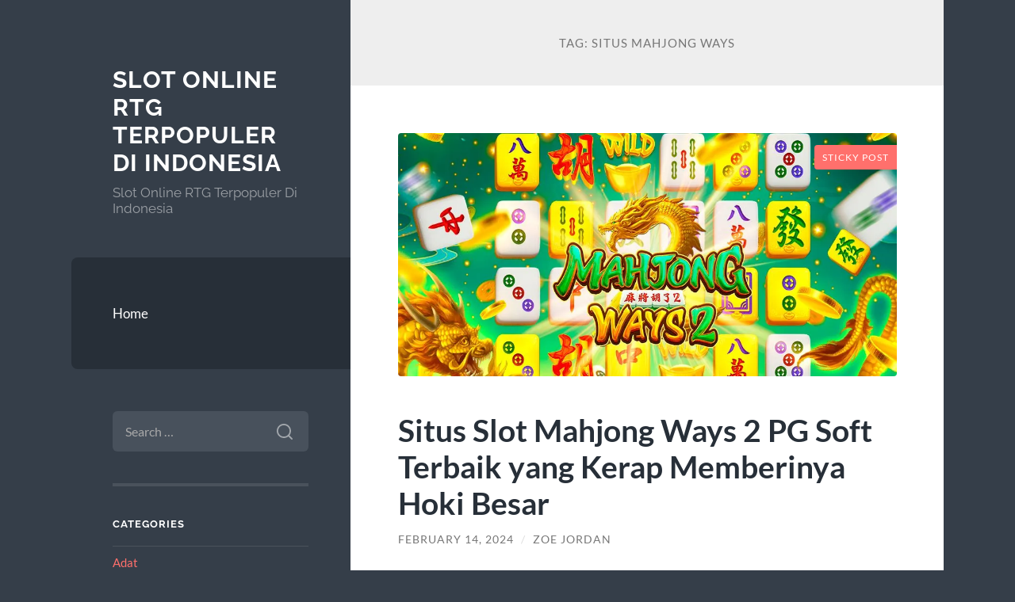

--- FILE ---
content_type: text/html; charset=UTF-8
request_url: https://jadepedia.com/tag/situs-mahjong-ways/
body_size: 11906
content:
<!DOCTYPE html>

<html lang="en-US">

	<head>

		<meta charset="UTF-8">
		<meta name="viewport" content="width=device-width, initial-scale=1.0" >

		<link rel="profile" href="https://gmpg.org/xfn/11">

		<meta name='robots' content='index, follow, max-image-preview:large, max-snippet:-1, max-video-preview:-1' />

	<!-- This site is optimized with the Yoast SEO plugin v26.5 - https://yoast.com/wordpress/plugins/seo/ -->
	<title>situs mahjong ways Archives - Slot Online RTG Terpopuler Di Indonesia</title>
	<link rel="canonical" href="https://jadepedia.com/tag/situs-mahjong-ways/" />
	<meta property="og:locale" content="en_US" />
	<meta property="og:type" content="article" />
	<meta property="og:title" content="situs mahjong ways Archives - Slot Online RTG Terpopuler Di Indonesia" />
	<meta property="og:url" content="https://jadepedia.com/tag/situs-mahjong-ways/" />
	<meta property="og:site_name" content="Slot Online RTG Terpopuler Di Indonesia" />
	<meta name="twitter:card" content="summary_large_image" />
	<script type="application/ld+json" class="yoast-schema-graph">{"@context":"https://schema.org","@graph":[{"@type":"CollectionPage","@id":"https://jadepedia.com/tag/situs-mahjong-ways/","url":"https://jadepedia.com/tag/situs-mahjong-ways/","name":"situs mahjong ways Archives - Slot Online RTG Terpopuler Di Indonesia","isPartOf":{"@id":"https://jadepedia.com/#website"},"primaryImageOfPage":{"@id":"https://jadepedia.com/tag/situs-mahjong-ways/#primaryimage"},"image":{"@id":"https://jadepedia.com/tag/situs-mahjong-ways/#primaryimage"},"thumbnailUrl":"https://jadepedia.com/wp-content/uploads/2024/02/mahjong-ways-1.webp","breadcrumb":{"@id":"https://jadepedia.com/tag/situs-mahjong-ways/#breadcrumb"},"inLanguage":"en-US"},{"@type":"ImageObject","inLanguage":"en-US","@id":"https://jadepedia.com/tag/situs-mahjong-ways/#primaryimage","url":"https://jadepedia.com/wp-content/uploads/2024/02/mahjong-ways-1.webp","contentUrl":"https://jadepedia.com/wp-content/uploads/2024/02/mahjong-ways-1.webp","width":1024,"height":500},{"@type":"BreadcrumbList","@id":"https://jadepedia.com/tag/situs-mahjong-ways/#breadcrumb","itemListElement":[{"@type":"ListItem","position":1,"name":"Home","item":"https://jadepedia.com/"},{"@type":"ListItem","position":2,"name":"situs mahjong ways"}]},{"@type":"WebSite","@id":"https://jadepedia.com/#website","url":"https://jadepedia.com/","name":"Slot Online RTG Terpopuler Di Indonesia","description":"Slot Online RTG Terpopuler Di Indonesia","potentialAction":[{"@type":"SearchAction","target":{"@type":"EntryPoint","urlTemplate":"https://jadepedia.com/?s={search_term_string}"},"query-input":{"@type":"PropertyValueSpecification","valueRequired":true,"valueName":"search_term_string"}}],"inLanguage":"en-US"}]}</script>
	<!-- / Yoast SEO plugin. -->


<link rel="amphtml" href="https://jadepedia.com/tag/situs-mahjong-ways/amp/" /><meta name="generator" content="AMP for WP 1.1.9"/><link rel="alternate" type="application/rss+xml" title="Slot Online RTG Terpopuler Di Indonesia &raquo; Feed" href="https://jadepedia.com/feed/" />
<link rel="alternate" type="application/rss+xml" title="Slot Online RTG Terpopuler Di Indonesia &raquo; Comments Feed" href="https://jadepedia.com/comments/feed/" />
<link rel="alternate" type="application/rss+xml" title="Slot Online RTG Terpopuler Di Indonesia &raquo; situs mahjong ways Tag Feed" href="https://jadepedia.com/tag/situs-mahjong-ways/feed/" />
<style id='wp-img-auto-sizes-contain-inline-css' type='text/css'>
img:is([sizes=auto i],[sizes^="auto," i]){contain-intrinsic-size:3000px 1500px}
/*# sourceURL=wp-img-auto-sizes-contain-inline-css */
</style>
<style id='wp-emoji-styles-inline-css' type='text/css'>

	img.wp-smiley, img.emoji {
		display: inline !important;
		border: none !important;
		box-shadow: none !important;
		height: 1em !important;
		width: 1em !important;
		margin: 0 0.07em !important;
		vertical-align: -0.1em !important;
		background: none !important;
		padding: 0 !important;
	}
/*# sourceURL=wp-emoji-styles-inline-css */
</style>
<style id='wp-block-library-inline-css' type='text/css'>
:root{--wp-block-synced-color:#7a00df;--wp-block-synced-color--rgb:122,0,223;--wp-bound-block-color:var(--wp-block-synced-color);--wp-editor-canvas-background:#ddd;--wp-admin-theme-color:#007cba;--wp-admin-theme-color--rgb:0,124,186;--wp-admin-theme-color-darker-10:#006ba1;--wp-admin-theme-color-darker-10--rgb:0,107,160.5;--wp-admin-theme-color-darker-20:#005a87;--wp-admin-theme-color-darker-20--rgb:0,90,135;--wp-admin-border-width-focus:2px}@media (min-resolution:192dpi){:root{--wp-admin-border-width-focus:1.5px}}.wp-element-button{cursor:pointer}:root .has-very-light-gray-background-color{background-color:#eee}:root .has-very-dark-gray-background-color{background-color:#313131}:root .has-very-light-gray-color{color:#eee}:root .has-very-dark-gray-color{color:#313131}:root .has-vivid-green-cyan-to-vivid-cyan-blue-gradient-background{background:linear-gradient(135deg,#00d084,#0693e3)}:root .has-purple-crush-gradient-background{background:linear-gradient(135deg,#34e2e4,#4721fb 50%,#ab1dfe)}:root .has-hazy-dawn-gradient-background{background:linear-gradient(135deg,#faaca8,#dad0ec)}:root .has-subdued-olive-gradient-background{background:linear-gradient(135deg,#fafae1,#67a671)}:root .has-atomic-cream-gradient-background{background:linear-gradient(135deg,#fdd79a,#004a59)}:root .has-nightshade-gradient-background{background:linear-gradient(135deg,#330968,#31cdcf)}:root .has-midnight-gradient-background{background:linear-gradient(135deg,#020381,#2874fc)}:root{--wp--preset--font-size--normal:16px;--wp--preset--font-size--huge:42px}.has-regular-font-size{font-size:1em}.has-larger-font-size{font-size:2.625em}.has-normal-font-size{font-size:var(--wp--preset--font-size--normal)}.has-huge-font-size{font-size:var(--wp--preset--font-size--huge)}.has-text-align-center{text-align:center}.has-text-align-left{text-align:left}.has-text-align-right{text-align:right}.has-fit-text{white-space:nowrap!important}#end-resizable-editor-section{display:none}.aligncenter{clear:both}.items-justified-left{justify-content:flex-start}.items-justified-center{justify-content:center}.items-justified-right{justify-content:flex-end}.items-justified-space-between{justify-content:space-between}.screen-reader-text{border:0;clip-path:inset(50%);height:1px;margin:-1px;overflow:hidden;padding:0;position:absolute;width:1px;word-wrap:normal!important}.screen-reader-text:focus{background-color:#ddd;clip-path:none;color:#444;display:block;font-size:1em;height:auto;left:5px;line-height:normal;padding:15px 23px 14px;text-decoration:none;top:5px;width:auto;z-index:100000}html :where(.has-border-color){border-style:solid}html :where([style*=border-top-color]){border-top-style:solid}html :where([style*=border-right-color]){border-right-style:solid}html :where([style*=border-bottom-color]){border-bottom-style:solid}html :where([style*=border-left-color]){border-left-style:solid}html :where([style*=border-width]){border-style:solid}html :where([style*=border-top-width]){border-top-style:solid}html :where([style*=border-right-width]){border-right-style:solid}html :where([style*=border-bottom-width]){border-bottom-style:solid}html :where([style*=border-left-width]){border-left-style:solid}html :where(img[class*=wp-image-]){height:auto;max-width:100%}:where(figure){margin:0 0 1em}html :where(.is-position-sticky){--wp-admin--admin-bar--position-offset:var(--wp-admin--admin-bar--height,0px)}@media screen and (max-width:600px){html :where(.is-position-sticky){--wp-admin--admin-bar--position-offset:0px}}

/*# sourceURL=wp-block-library-inline-css */
</style><style id='global-styles-inline-css' type='text/css'>
:root{--wp--preset--aspect-ratio--square: 1;--wp--preset--aspect-ratio--4-3: 4/3;--wp--preset--aspect-ratio--3-4: 3/4;--wp--preset--aspect-ratio--3-2: 3/2;--wp--preset--aspect-ratio--2-3: 2/3;--wp--preset--aspect-ratio--16-9: 16/9;--wp--preset--aspect-ratio--9-16: 9/16;--wp--preset--color--black: #272F38;--wp--preset--color--cyan-bluish-gray: #abb8c3;--wp--preset--color--white: #fff;--wp--preset--color--pale-pink: #f78da7;--wp--preset--color--vivid-red: #cf2e2e;--wp--preset--color--luminous-vivid-orange: #ff6900;--wp--preset--color--luminous-vivid-amber: #fcb900;--wp--preset--color--light-green-cyan: #7bdcb5;--wp--preset--color--vivid-green-cyan: #00d084;--wp--preset--color--pale-cyan-blue: #8ed1fc;--wp--preset--color--vivid-cyan-blue: #0693e3;--wp--preset--color--vivid-purple: #9b51e0;--wp--preset--color--accent: #FF706C;--wp--preset--color--dark-gray: #444;--wp--preset--color--medium-gray: #666;--wp--preset--color--light-gray: #888;--wp--preset--gradient--vivid-cyan-blue-to-vivid-purple: linear-gradient(135deg,rgb(6,147,227) 0%,rgb(155,81,224) 100%);--wp--preset--gradient--light-green-cyan-to-vivid-green-cyan: linear-gradient(135deg,rgb(122,220,180) 0%,rgb(0,208,130) 100%);--wp--preset--gradient--luminous-vivid-amber-to-luminous-vivid-orange: linear-gradient(135deg,rgb(252,185,0) 0%,rgb(255,105,0) 100%);--wp--preset--gradient--luminous-vivid-orange-to-vivid-red: linear-gradient(135deg,rgb(255,105,0) 0%,rgb(207,46,46) 100%);--wp--preset--gradient--very-light-gray-to-cyan-bluish-gray: linear-gradient(135deg,rgb(238,238,238) 0%,rgb(169,184,195) 100%);--wp--preset--gradient--cool-to-warm-spectrum: linear-gradient(135deg,rgb(74,234,220) 0%,rgb(151,120,209) 20%,rgb(207,42,186) 40%,rgb(238,44,130) 60%,rgb(251,105,98) 80%,rgb(254,248,76) 100%);--wp--preset--gradient--blush-light-purple: linear-gradient(135deg,rgb(255,206,236) 0%,rgb(152,150,240) 100%);--wp--preset--gradient--blush-bordeaux: linear-gradient(135deg,rgb(254,205,165) 0%,rgb(254,45,45) 50%,rgb(107,0,62) 100%);--wp--preset--gradient--luminous-dusk: linear-gradient(135deg,rgb(255,203,112) 0%,rgb(199,81,192) 50%,rgb(65,88,208) 100%);--wp--preset--gradient--pale-ocean: linear-gradient(135deg,rgb(255,245,203) 0%,rgb(182,227,212) 50%,rgb(51,167,181) 100%);--wp--preset--gradient--electric-grass: linear-gradient(135deg,rgb(202,248,128) 0%,rgb(113,206,126) 100%);--wp--preset--gradient--midnight: linear-gradient(135deg,rgb(2,3,129) 0%,rgb(40,116,252) 100%);--wp--preset--font-size--small: 16px;--wp--preset--font-size--medium: 20px;--wp--preset--font-size--large: 24px;--wp--preset--font-size--x-large: 42px;--wp--preset--font-size--regular: 18px;--wp--preset--font-size--larger: 32px;--wp--preset--spacing--20: 0.44rem;--wp--preset--spacing--30: 0.67rem;--wp--preset--spacing--40: 1rem;--wp--preset--spacing--50: 1.5rem;--wp--preset--spacing--60: 2.25rem;--wp--preset--spacing--70: 3.38rem;--wp--preset--spacing--80: 5.06rem;--wp--preset--shadow--natural: 6px 6px 9px rgba(0, 0, 0, 0.2);--wp--preset--shadow--deep: 12px 12px 50px rgba(0, 0, 0, 0.4);--wp--preset--shadow--sharp: 6px 6px 0px rgba(0, 0, 0, 0.2);--wp--preset--shadow--outlined: 6px 6px 0px -3px rgb(255, 255, 255), 6px 6px rgb(0, 0, 0);--wp--preset--shadow--crisp: 6px 6px 0px rgb(0, 0, 0);}:where(.is-layout-flex){gap: 0.5em;}:where(.is-layout-grid){gap: 0.5em;}body .is-layout-flex{display: flex;}.is-layout-flex{flex-wrap: wrap;align-items: center;}.is-layout-flex > :is(*, div){margin: 0;}body .is-layout-grid{display: grid;}.is-layout-grid > :is(*, div){margin: 0;}:where(.wp-block-columns.is-layout-flex){gap: 2em;}:where(.wp-block-columns.is-layout-grid){gap: 2em;}:where(.wp-block-post-template.is-layout-flex){gap: 1.25em;}:where(.wp-block-post-template.is-layout-grid){gap: 1.25em;}.has-black-color{color: var(--wp--preset--color--black) !important;}.has-cyan-bluish-gray-color{color: var(--wp--preset--color--cyan-bluish-gray) !important;}.has-white-color{color: var(--wp--preset--color--white) !important;}.has-pale-pink-color{color: var(--wp--preset--color--pale-pink) !important;}.has-vivid-red-color{color: var(--wp--preset--color--vivid-red) !important;}.has-luminous-vivid-orange-color{color: var(--wp--preset--color--luminous-vivid-orange) !important;}.has-luminous-vivid-amber-color{color: var(--wp--preset--color--luminous-vivid-amber) !important;}.has-light-green-cyan-color{color: var(--wp--preset--color--light-green-cyan) !important;}.has-vivid-green-cyan-color{color: var(--wp--preset--color--vivid-green-cyan) !important;}.has-pale-cyan-blue-color{color: var(--wp--preset--color--pale-cyan-blue) !important;}.has-vivid-cyan-blue-color{color: var(--wp--preset--color--vivid-cyan-blue) !important;}.has-vivid-purple-color{color: var(--wp--preset--color--vivid-purple) !important;}.has-black-background-color{background-color: var(--wp--preset--color--black) !important;}.has-cyan-bluish-gray-background-color{background-color: var(--wp--preset--color--cyan-bluish-gray) !important;}.has-white-background-color{background-color: var(--wp--preset--color--white) !important;}.has-pale-pink-background-color{background-color: var(--wp--preset--color--pale-pink) !important;}.has-vivid-red-background-color{background-color: var(--wp--preset--color--vivid-red) !important;}.has-luminous-vivid-orange-background-color{background-color: var(--wp--preset--color--luminous-vivid-orange) !important;}.has-luminous-vivid-amber-background-color{background-color: var(--wp--preset--color--luminous-vivid-amber) !important;}.has-light-green-cyan-background-color{background-color: var(--wp--preset--color--light-green-cyan) !important;}.has-vivid-green-cyan-background-color{background-color: var(--wp--preset--color--vivid-green-cyan) !important;}.has-pale-cyan-blue-background-color{background-color: var(--wp--preset--color--pale-cyan-blue) !important;}.has-vivid-cyan-blue-background-color{background-color: var(--wp--preset--color--vivid-cyan-blue) !important;}.has-vivid-purple-background-color{background-color: var(--wp--preset--color--vivid-purple) !important;}.has-black-border-color{border-color: var(--wp--preset--color--black) !important;}.has-cyan-bluish-gray-border-color{border-color: var(--wp--preset--color--cyan-bluish-gray) !important;}.has-white-border-color{border-color: var(--wp--preset--color--white) !important;}.has-pale-pink-border-color{border-color: var(--wp--preset--color--pale-pink) !important;}.has-vivid-red-border-color{border-color: var(--wp--preset--color--vivid-red) !important;}.has-luminous-vivid-orange-border-color{border-color: var(--wp--preset--color--luminous-vivid-orange) !important;}.has-luminous-vivid-amber-border-color{border-color: var(--wp--preset--color--luminous-vivid-amber) !important;}.has-light-green-cyan-border-color{border-color: var(--wp--preset--color--light-green-cyan) !important;}.has-vivid-green-cyan-border-color{border-color: var(--wp--preset--color--vivid-green-cyan) !important;}.has-pale-cyan-blue-border-color{border-color: var(--wp--preset--color--pale-cyan-blue) !important;}.has-vivid-cyan-blue-border-color{border-color: var(--wp--preset--color--vivid-cyan-blue) !important;}.has-vivid-purple-border-color{border-color: var(--wp--preset--color--vivid-purple) !important;}.has-vivid-cyan-blue-to-vivid-purple-gradient-background{background: var(--wp--preset--gradient--vivid-cyan-blue-to-vivid-purple) !important;}.has-light-green-cyan-to-vivid-green-cyan-gradient-background{background: var(--wp--preset--gradient--light-green-cyan-to-vivid-green-cyan) !important;}.has-luminous-vivid-amber-to-luminous-vivid-orange-gradient-background{background: var(--wp--preset--gradient--luminous-vivid-amber-to-luminous-vivid-orange) !important;}.has-luminous-vivid-orange-to-vivid-red-gradient-background{background: var(--wp--preset--gradient--luminous-vivid-orange-to-vivid-red) !important;}.has-very-light-gray-to-cyan-bluish-gray-gradient-background{background: var(--wp--preset--gradient--very-light-gray-to-cyan-bluish-gray) !important;}.has-cool-to-warm-spectrum-gradient-background{background: var(--wp--preset--gradient--cool-to-warm-spectrum) !important;}.has-blush-light-purple-gradient-background{background: var(--wp--preset--gradient--blush-light-purple) !important;}.has-blush-bordeaux-gradient-background{background: var(--wp--preset--gradient--blush-bordeaux) !important;}.has-luminous-dusk-gradient-background{background: var(--wp--preset--gradient--luminous-dusk) !important;}.has-pale-ocean-gradient-background{background: var(--wp--preset--gradient--pale-ocean) !important;}.has-electric-grass-gradient-background{background: var(--wp--preset--gradient--electric-grass) !important;}.has-midnight-gradient-background{background: var(--wp--preset--gradient--midnight) !important;}.has-small-font-size{font-size: var(--wp--preset--font-size--small) !important;}.has-medium-font-size{font-size: var(--wp--preset--font-size--medium) !important;}.has-large-font-size{font-size: var(--wp--preset--font-size--large) !important;}.has-x-large-font-size{font-size: var(--wp--preset--font-size--x-large) !important;}
/*# sourceURL=global-styles-inline-css */
</style>

<style id='classic-theme-styles-inline-css' type='text/css'>
/*! This file is auto-generated */
.wp-block-button__link{color:#fff;background-color:#32373c;border-radius:9999px;box-shadow:none;text-decoration:none;padding:calc(.667em + 2px) calc(1.333em + 2px);font-size:1.125em}.wp-block-file__button{background:#32373c;color:#fff;text-decoration:none}
/*# sourceURL=/wp-includes/css/classic-themes.min.css */
</style>
<link rel='stylesheet' id='wilson_fonts-css' href='https://jadepedia.com/wp-content/themes/wilson/assets/css/fonts.css?ver=6.9' type='text/css' media='all' />
<link rel='stylesheet' id='wilson_style-css' href='https://jadepedia.com/wp-content/themes/wilson/style.css?ver=2.1.3' type='text/css' media='all' />
<script type="text/javascript" src="https://jadepedia.com/wp-includes/js/jquery/jquery.min.js?ver=3.7.1" id="jquery-core-js"></script>
<script type="text/javascript" src="https://jadepedia.com/wp-includes/js/jquery/jquery-migrate.min.js?ver=3.4.1" id="jquery-migrate-js"></script>
<script type="text/javascript" src="https://jadepedia.com/wp-content/themes/wilson/assets/js/global.js?ver=2.1.3" id="wilson_global-js"></script>
<link rel="https://api.w.org/" href="https://jadepedia.com/wp-json/" /><link rel="alternate" title="JSON" type="application/json" href="https://jadepedia.com/wp-json/wp/v2/tags/529" /><link rel="EditURI" type="application/rsd+xml" title="RSD" href="https://jadepedia.com/xmlrpc.php?rsd" />
<meta name="generator" content="WordPress 6.9" />
<link rel="icon" href="https://jadepedia.com/wp-content/uploads/2020/09/cropped-icon-jadepedia-32x32.png" sizes="32x32" />
<link rel="icon" href="https://jadepedia.com/wp-content/uploads/2020/09/cropped-icon-jadepedia-192x192.png" sizes="192x192" />
<link rel="apple-touch-icon" href="https://jadepedia.com/wp-content/uploads/2020/09/cropped-icon-jadepedia-180x180.png" />
<meta name="msapplication-TileImage" content="https://jadepedia.com/wp-content/uploads/2020/09/cropped-icon-jadepedia-270x270.png" />

	</head>
	
	<body class="archive tag tag-situs-mahjong-ways tag-529 wp-theme-wilson">

		
		<a class="skip-link button" href="#site-content">Skip to the content</a>
	
		<div class="wrapper">
	
			<header class="sidebar" id="site-header">
							
				<div class="blog-header">

									
						<div class="blog-info">
						
															<div class="blog-title">
									<a href="https://jadepedia.com" rel="home">Slot Online RTG Terpopuler Di Indonesia</a>
								</div>
														
															<p class="blog-description">Slot Online RTG Terpopuler Di Indonesia</p>
													
						</div><!-- .blog-info -->
						
					
				</div><!-- .blog-header -->
				
				<div class="nav-toggle toggle">
				
					<p>
						<span class="show">Show menu</span>
						<span class="hide">Hide menu</span>
					</p>
				
					<div class="bars">
							
						<div class="bar"></div>
						<div class="bar"></div>
						<div class="bar"></div>
						
						<div class="clear"></div>
						
					</div><!-- .bars -->
				
				</div><!-- .nav-toggle -->
				
				<div class="blog-menu">
			
					<ul class="navigation">
					
						<li id="menu-item-32" class="menu-item menu-item-type-custom menu-item-object-custom menu-item-home menu-item-32"><a href="https://jadepedia.com">Home</a></li>
												
					</ul><!-- .navigation -->
				</div><!-- .blog-menu -->
				
				<div class="mobile-menu">
						 
					<ul class="navigation">
					
						<li class="menu-item menu-item-type-custom menu-item-object-custom menu-item-home menu-item-32"><a href="https://jadepedia.com">Home</a></li>
						
					</ul>
					 
				</div><!-- .mobile-menu -->
				
				
					<div class="widgets" role="complementary">
					
						<div id="search-2" class="widget widget_search"><div class="widget-content"><form role="search" method="get" class="search-form" action="https://jadepedia.com/">
				<label>
					<span class="screen-reader-text">Search for:</span>
					<input type="search" class="search-field" placeholder="Search &hellip;" value="" name="s" />
				</label>
				<input type="submit" class="search-submit" value="Search" />
			</form></div></div><div id="categories-2" class="widget widget_categories"><div class="widget-content"><h3 class="widget-title">Categories</h3>
			<ul>
					<li class="cat-item cat-item-52"><a href="https://jadepedia.com/category/adat/">Adat</a>
</li>
	<li class="cat-item cat-item-38"><a href="https://jadepedia.com/category/batu-giok/">Batu Giok</a>
</li>
	<li class="cat-item cat-item-848"><a href="https://jadepedia.com/category/blog/">Blog</a>
</li>
	<li class="cat-item cat-item-851"><a href="https://jadepedia.com/category/bonus-slot/">bonus slot</a>
</li>
	<li class="cat-item cat-item-849"><a href="https://jadepedia.com/category/casino/">Casino</a>
</li>
	<li class="cat-item cat-item-709"><a href="https://jadepedia.com/category/gates-of-olympus/">Gates Of Olympus</a>
</li>
	<li class="cat-item cat-item-2"><a href="https://jadepedia.com/category/general/">General</a>
</li>
	<li class="cat-item cat-item-869"><a href="https://jadepedia.com/category/hungary/">Hungary</a>
</li>
	<li class="cat-item cat-item-870"><a href="https://jadepedia.com/category/info/">info</a>
</li>
	<li class="cat-item cat-item-24"><a href="https://jadepedia.com/category/kesehatan/">Kesehatan</a>
</li>
	<li class="cat-item cat-item-25"><a href="https://jadepedia.com/category/keuntungan-batu-giok/">Keuntungan Batu Giok</a>
</li>
	<li class="cat-item cat-item-847"><a href="https://jadepedia.com/category/new-2/">NEW</a>
</li>
	<li class="cat-item cat-item-850"><a href="https://jadepedia.com/category/post/">Post</a>
</li>
	<li class="cat-item cat-item-384"><a href="https://jadepedia.com/category/radiumplay/">RADIUMPLAY</a>
</li>
	<li class="cat-item cat-item-426"><a href="https://jadepedia.com/category/sbobet/">sbobet</a>
</li>
	<li class="cat-item cat-item-431"><a href="https://jadepedia.com/category/slot/">slot</a>
</li>
	<li class="cat-item cat-item-736"><a href="https://jadepedia.com/category/slot-bet-100/">slot bet 100</a>
</li>
	<li class="cat-item cat-item-403"><a href="https://jadepedia.com/category/slot-gacor/">slot gacor</a>
</li>
	<li class="cat-item cat-item-113"><a href="https://jadepedia.com/category/slot-online-rtg/">Slot Online RTG</a>
</li>
	<li class="cat-item cat-item-857"><a href="https://jadepedia.com/category/slot-premium/">Slot Premium</a>
</li>
	<li class="cat-item cat-item-389"><a href="https://jadepedia.com/category/slot88/">slot88</a>
</li>
	<li class="cat-item cat-item-746"><a href="https://jadepedia.com/category/starlight-princess/">starlight princess</a>
</li>
			</ul>

			</div></div>
		<div id="recent-posts-2" class="widget widget_recent_entries"><div class="widget-content">
		<h3 class="widget-title">Recent Posts</h3>
		<ul>
											<li>
					<a href="https://jadepedia.com/immersive-gaming-met-tiptop-bet-verken-het-beste-v/">Immersive Gaming met Tiptop Bet: Verken het Beste van Online Casino en Sports Betting [2349]</a>
									</li>
											<li>
					<a href="https://jadepedia.com/experience-the-thrills-of-divaspin-casino-sportsbo/">Experience the Thrills of DivaSpin Casino + Sportsbook: A World of Over 7,000 Games [41]</a>
									</li>
											<li>
					<a href="https://jadepedia.com/mastering-chicken-road-un-gioco-da-casin-in-stile/">Mastering Chicken Road: Un Gioco da Casinò in Stile Crash con Difficoltà Regolabile e High RTP [309]</a>
									</li>
											<li>
					<a href="https://jadepedia.com/chicken-road-high-risk-high-reward-crash-game-for/">Chicken Road: High-Risk, High-Reward Crash Game for Mobile Devices</a>
									</li>
											<li>
					<a href="https://jadepedia.com/odkryj-ekscytacj-monsterwin-casino-i-sportsbook-24/">Odkryj Ekscytację MonsterWin Casino i Sportsbook [2426]</a>
									</li>
					</ul>

		</div></div><div id="tag_cloud-2" class="widget widget_tag_cloud"><div class="widget-content"><h3 class="widget-title">Tags</h3><div class="tagcloud"><a href="https://jadepedia.com/tag/agen-judi-online/" class="tag-cloud-link tag-link-306 tag-link-position-1" style="font-size: 9.3725490196078pt;" aria-label="agen judi online (9 items)">agen judi online</a>
<a href="https://jadepedia.com/tag/bonus-new-member/" class="tag-cloud-link tag-link-185 tag-link-position-2" style="font-size: 13.490196078431pt;" aria-label="Bonus New Member (19 items)">Bonus New Member</a>
<a href="https://jadepedia.com/tag/bonus-new-member-100/" class="tag-cloud-link tag-link-183 tag-link-position-3" style="font-size: 9.3725490196078pt;" aria-label="bonus New member 100 (9 items)">bonus New member 100</a>
<a href="https://jadepedia.com/tag/daftar-sbobet/" class="tag-cloud-link tag-link-336 tag-link-position-4" style="font-size: 8.6862745098039pt;" aria-label="daftar sbobet (8 items)">daftar sbobet</a>
<a href="https://jadepedia.com/tag/joker123/" class="tag-cloud-link tag-link-321 tag-link-position-5" style="font-size: 9.3725490196078pt;" aria-label="joker123 (9 items)">joker123</a>
<a href="https://jadepedia.com/tag/judi-bola/" class="tag-cloud-link tag-link-337 tag-link-position-6" style="font-size: 11.43137254902pt;" aria-label="judi bola (13 items)">judi bola</a>
<a href="https://jadepedia.com/tag/judi-online/" class="tag-cloud-link tag-link-241 tag-link-position-7" style="font-size: 14.313725490196pt;" aria-label="judi online (22 items)">judi online</a>
<a href="https://jadepedia.com/tag/link-olympus1000/" class="tag-cloud-link tag-link-614 tag-link-position-8" style="font-size: 8pt;" aria-label="link olympus1000 (7 items)">link olympus1000</a>
<a href="https://jadepedia.com/tag/link-slot-gacor/" class="tag-cloud-link tag-link-154 tag-link-position-9" style="font-size: 11.43137254902pt;" aria-label="link slot gacor (13 items)">link slot gacor</a>
<a href="https://jadepedia.com/tag/login-gadunslot/" class="tag-cloud-link tag-link-789 tag-link-position-10" style="font-size: 8pt;" aria-label="login GADUNSLOT (7 items)">login GADUNSLOT</a>
<a href="https://jadepedia.com/tag/mahjong-slot/" class="tag-cloud-link tag-link-357 tag-link-position-11" style="font-size: 10.882352941176pt;" aria-label="mahjong slot (12 items)">mahjong slot</a>
<a href="https://jadepedia.com/tag/mahjong-ways/" class="tag-cloud-link tag-link-428 tag-link-position-12" style="font-size: 9.921568627451pt;" aria-label="mahjong ways (10 items)">mahjong ways</a>
<a href="https://jadepedia.com/tag/mahjong-ways-2/" class="tag-cloud-link tag-link-528 tag-link-position-13" style="font-size: 8.6862745098039pt;" aria-label="mahjong ways 2 (8 items)">mahjong ways 2</a>
<a href="https://jadepedia.com/tag/olympus-1000/" class="tag-cloud-link tag-link-603 tag-link-position-14" style="font-size: 9.3725490196078pt;" aria-label="olympus 1000 (9 items)">olympus 1000</a>
<a href="https://jadepedia.com/tag/pragmatic-play/" class="tag-cloud-link tag-link-233 tag-link-position-15" style="font-size: 8.6862745098039pt;" aria-label="pragmatic play (8 items)">pragmatic play</a>
<a href="https://jadepedia.com/tag/sbobet/" class="tag-cloud-link tag-link-244 tag-link-position-16" style="font-size: 15.549019607843pt;" aria-label="sbobet (27 items)">sbobet</a>
<a href="https://jadepedia.com/tag/sbobet88/" class="tag-cloud-link tag-link-310 tag-link-position-17" style="font-size: 11.843137254902pt;" aria-label="sbobet88 (14 items)">sbobet88</a>
<a href="https://jadepedia.com/tag/situs-judi-bola/" class="tag-cloud-link tag-link-335 tag-link-position-18" style="font-size: 10.882352941176pt;" aria-label="situs judi bola (12 items)">situs judi bola</a>
<a href="https://jadepedia.com/tag/situs-slot/" class="tag-cloud-link tag-link-259 tag-link-position-19" style="font-size: 12.117647058824pt;" aria-label="situs slot (15 items)">situs slot</a>
<a href="https://jadepedia.com/tag/situs-slot-gacor/" class="tag-cloud-link tag-link-152 tag-link-position-20" style="font-size: 13.490196078431pt;" aria-label="situs slot gacor (19 items)">situs slot gacor</a>
<a href="https://jadepedia.com/tag/slot/" class="tag-cloud-link tag-link-135 tag-link-position-21" style="font-size: 20.901960784314pt;" aria-label="Slot (68 items)">Slot</a>
<a href="https://jadepedia.com/tag/slot777/" class="tag-cloud-link tag-link-322 tag-link-position-22" style="font-size: 13.490196078431pt;" aria-label="slot777 (19 items)">slot777</a>
<a href="https://jadepedia.com/tag/slot777-gacor/" class="tag-cloud-link tag-link-414 tag-link-position-23" style="font-size: 8.6862745098039pt;" aria-label="slot777 gacor (8 items)">slot777 gacor</a>
<a href="https://jadepedia.com/tag/slot-bet-100/" class="tag-cloud-link tag-link-416 tag-link-position-24" style="font-size: 9.921568627451pt;" aria-label="slot bet 100 (10 items)">slot bet 100</a>
<a href="https://jadepedia.com/tag/slot-bet-kecil/" class="tag-cloud-link tag-link-415 tag-link-position-25" style="font-size: 10.882352941176pt;" aria-label="slot bet kecil (12 items)">slot bet kecil</a>
<a href="https://jadepedia.com/tag/slot-bonus/" class="tag-cloud-link tag-link-176 tag-link-position-26" style="font-size: 11.843137254902pt;" aria-label="Slot Bonus (14 items)">Slot Bonus</a>
<a href="https://jadepedia.com/tag/slot-bonus-new-member/" class="tag-cloud-link tag-link-175 tag-link-position-27" style="font-size: 9.3725490196078pt;" aria-label="Slot Bonus new member (9 items)">Slot Bonus new member</a>
<a href="https://jadepedia.com/tag/slot-bonus-new-member-100/" class="tag-cloud-link tag-link-177 tag-link-position-28" style="font-size: 9.921568627451pt;" aria-label="Slot Bonus new member 100 (10 items)">Slot Bonus new member 100</a>
<a href="https://jadepedia.com/tag/slot-demo/" class="tag-cloud-link tag-link-430 tag-link-position-29" style="font-size: 8pt;" aria-label="slot demo (7 items)">slot demo</a>
<a href="https://jadepedia.com/tag/slot-gacor/" class="tag-cloud-link tag-link-134 tag-link-position-30" style="font-size: 22pt;" aria-label="Slot Gacor (83 items)">Slot Gacor</a>
<a href="https://jadepedia.com/tag/slot-gacor-gampang-menang/" class="tag-cloud-link tag-link-153 tag-link-position-31" style="font-size: 13.21568627451pt;" aria-label="slot gacor gampang menang (18 items)">slot gacor gampang menang</a>
<a href="https://jadepedia.com/tag/slot-gacor-hari-ini/" class="tag-cloud-link tag-link-151 tag-link-position-32" style="font-size: 14.588235294118pt;" aria-label="slot gacor hari ini (23 items)">slot gacor hari ini</a>
<a href="https://jadepedia.com/tag/slot-gacor-maxwin/" class="tag-cloud-link tag-link-142 tag-link-position-33" style="font-size: 10.882352941176pt;" aria-label="slot gacor maxwin (12 items)">slot gacor maxwin</a>
<a href="https://jadepedia.com/tag/slot-mahjong/" class="tag-cloud-link tag-link-456 tag-link-position-34" style="font-size: 10.470588235294pt;" aria-label="slot mahjong (11 items)">slot mahjong</a>
<a href="https://jadepedia.com/tag/slot-mahjong-ways/" class="tag-cloud-link tag-link-358 tag-link-position-35" style="font-size: 8.6862745098039pt;" aria-label="slot mahjong ways (8 items)">slot mahjong ways</a>
<a href="https://jadepedia.com/tag/slot-online/" class="tag-cloud-link tag-link-118 tag-link-position-36" style="font-size: 20.490196078431pt;" aria-label="slot online (63 items)">slot online</a>
<a href="https://jadepedia.com/tag/slot-resmi/" class="tag-cloud-link tag-link-394 tag-link-position-37" style="font-size: 10.470588235294pt;" aria-label="slot resmi (11 items)">slot resmi</a>
<a href="https://jadepedia.com/tag/slot-spaceman/" class="tag-cloud-link tag-link-521 tag-link-position-38" style="font-size: 11.843137254902pt;" aria-label="Slot Spaceman (14 items)">Slot Spaceman</a>
<a href="https://jadepedia.com/tag/slot-terbaru/" class="tag-cloud-link tag-link-143 tag-link-position-39" style="font-size: 11.43137254902pt;" aria-label="slot terbaru (13 items)">slot terbaru</a>
<a href="https://jadepedia.com/tag/slot-thailand/" class="tag-cloud-link tag-link-316 tag-link-position-40" style="font-size: 10.882352941176pt;" aria-label="slot thailand (12 items)">slot thailand</a>
<a href="https://jadepedia.com/tag/spaceman/" class="tag-cloud-link tag-link-518 tag-link-position-41" style="font-size: 14.039215686275pt;" aria-label="Spaceman (21 items)">Spaceman</a>
<a href="https://jadepedia.com/tag/spaceman-pragmatic/" class="tag-cloud-link tag-link-555 tag-link-position-42" style="font-size: 8.6862745098039pt;" aria-label="spaceman pragmatic (8 items)">spaceman pragmatic</a>
<a href="https://jadepedia.com/tag/spaceman-slot/" class="tag-cloud-link tag-link-519 tag-link-position-43" style="font-size: 14.313725490196pt;" aria-label="Spaceman Slot (22 items)">Spaceman Slot</a>
<a href="https://jadepedia.com/tag/starlight-princess/" class="tag-cloud-link tag-link-445 tag-link-position-44" style="font-size: 8pt;" aria-label="starlight princess (7 items)">starlight princess</a>
<a href="https://jadepedia.com/tag/togel/" class="tag-cloud-link tag-link-242 tag-link-position-45" style="font-size: 9.921568627451pt;" aria-label="togel (10 items)">togel</a></div>
</div></div><div id="custom_html-2" class="widget_text widget widget_custom_html"><div class="widget_text widget-content"><h3 class="widget-title">Lihat Juga</h3><div class="textwidget custom-html-widget"><a href="https://sbobet.digital/">SBOBETCB</a><br/></div></div></div>						
					</div><!-- .widgets -->
					
													
			</header><!-- .sidebar -->

			<main class="content" id="site-content">	
		<header class="archive-header">
		
							<h1 class="archive-title">Tag: <span>situs mahjong ways</span></h1>
			
						
		</header><!-- .archive-header -->
					
	
	<div class="posts">
			
				
			<article id="post-1317" class="post-1317 post type-post status-publish format-standard has-post-thumbnail hentry category-general tag-mahjong-slot tag-mahjong-ways tag-mahjong-ways-2 tag-pg-soft tag-situs-mahjong-ways tag-slot tag-slot-gacor tag-slot-mahjong tag-slot-mahjong-ways tag-slot-online">
		
				
	<figure class="featured-media">
	
		<span class="sticky-post">Sticky post</span>				
		<a href="https://jadepedia.com/situs-slot-mahjong-ways-2-pg-soft-terbaik-yang-kerap-memberinya-hoki-besar/">
		
			<img width="788" height="385" src="https://jadepedia.com/wp-content/uploads/2024/02/mahjong-ways-1.webp" class="attachment-post-thumbnail size-post-thumbnail wp-post-image" alt="" decoding="async" fetchpriority="high" srcset="https://jadepedia.com/wp-content/uploads/2024/02/mahjong-ways-1.webp 1024w, https://jadepedia.com/wp-content/uploads/2024/02/mahjong-ways-1-300x146.webp 300w, https://jadepedia.com/wp-content/uploads/2024/02/mahjong-ways-1-768x375.webp 768w" sizes="(max-width: 788px) 100vw, 788px" />			
		</a>
				
	</figure><!-- .featured-media -->
		

<div class="post-inner">

	
		<header class="post-header">
			
			<h2 class="post-title">
				<a href="https://jadepedia.com/situs-slot-mahjong-ways-2-pg-soft-terbaik-yang-kerap-memberinya-hoki-besar/" rel="bookmark">Situs Slot Mahjong Ways 2 PG Soft Terbaik yang Kerap Memberinya Hoki Besar</a>
			</h2>
			
					
		<div class="post-meta">
		
			<span class="post-date"><a href="https://jadepedia.com/situs-slot-mahjong-ways-2-pg-soft-terbaik-yang-kerap-memberinya-hoki-besar/">February 14, 2024</a></span>
			
			<span class="date-sep"> / </span>
				
			<span class="post-author"><a href="https://jadepedia.com/author/editor/" title="Posts by Zoe Jordan" rel="author">Zoe Jordan</a></span>
			
						
						
												
		</div><!-- .post-meta -->

					
		</header><!-- .post-header -->

	
		
		<div class="post-content">
		
			<h2>Slot Mahjong Ways 2 PG Soft merupakan permainan yang menarik</h2>
<p style="text-align: justify;">II. Teknik dan Trik Rahasia Menang Jackpot:</p>
<p style="text-align: justify;">1. Putuskan Situs Slot Terpercaya:<br />
Pertama-pertama saat bermain slot Mahjong Ways 2 yaitu dengan menunjuk situs slot yang terpercaya. Pastikan situs itu mempunyai lisensi resmi serta rekam jejak yang bagus. Ini akan meyakinkan keamanan dan keadilan di dalam permainan Anda.</p>
<p style="text-align: justify;">2. Kenali Ketentuan serta Pembayaran:<br />
Sebelum memulai permainan, sangat penting buat mendalami ketentuan serta pembayaran dalam slot Mahjong Ways 2. Ketahui sejumlah simbol juara dan kombinasi yang mendatangkan pembayaran paling tinggi. Dengan mendalami peraturan permainan, Anda bisa bikin taktik yang efisien buat mengoptimalkan peluang Anda.</p>
<p style="text-align: justify;">3. Memakai Fitur Bonus:<br />
Slot Mahjong Ways 2 mempunyai fitur bonus yang menarik, seperti perputaran gratis, simbol liar, serta roda hoki. Pakai fitur-fitur ini sebaik-baiknya untuk menambah peluang Anda memenangkan jackpot. Cermati jika tiap fitur bonus punya sistem yang tidak sama, menjadi perdalam cara aktifkan dan gunakan dengan arif.</p>
<p style="text-align: justify;">4. Atur Keuangan dengan Bijaksana:<br />
Penting buat mengurus keuangan Anda dengan arif sewaktu bermain <a href="https://www.mangalorebicycleclub.com/">https://www.mangalorebicycleclub.com/</a> slot Mahjong Ways 2. Tentukan batasan harian atau bulanan di seberapa banyak yang siap Anda korbankan serta sebanyak berapa yang siap Anda menangi. Hindarkan terjerat di permainan terlalu berlebih serta menjaga supaya emosi Anda masih tetap konstan.</p>
<p style="text-align: justify;">5. Stabilitas dalam Main:<br />
Kestabilan merupakan kunci untuk tingkatkan peluang Anda di dalam memenangkan jackpot di Mahjong Ways 2. Kerjakan suatu hal yang konstan, seperti menempatkan taruhan dengan jumlah yang mirip atau menggunakan kiat tersendiri. Dengan masih tetap konstan, Anda bisa menelusur kemampuan Anda serta</p>
<p style="text-align: justify;">melaksanakan penilaian kalau dibutuhkan.<br />
Slot Mahjong Ways 2 PG Soft merupakan permainan yang menarik dengan peluang besar untuk memenangkan jackpot. Dalam artikel berikut, sudah dikupas sejumlah rahasia menang jackpot di situs slot Mahjong Ways 2 PG Soft yang jangan ditinggalkan. Dengan mendalami ketentuan permainan, memakai fitur bonus, mengatur keuangan dengan arif, serta masih konstan di saat main, Anda bisa mempertingkat peluang Anda untuk mendapatkan hadiah besar. Namun ingat, judi harus dimainkan bijaksana serta masih bertanggungjawab. Selalu latihan dan mudah-mudahan peruntungan terus memihak pada Anda waktu bermain slot Mahjong Ways 2!</p>
<h2 style="text-align: justify;">Situs Slot Mahjong Ways 2 PG Soft Terbaik yang Kerap Memberinya Hoki Besar</h2>
<p style="text-align: justify;">Di abad saat ini, permainan slot online udah jadi sangat tenar di kelompok penjudi. Banyak orang-orang cari game slot yang menawarkan pengalaman main yang menarik serta peluang buat memenangkan hadiah besar. Salah satu situs slot terhebat dengan game yang amat menarik merupakan Situs Slot Mahjong Ways 2 PG Soft.</p>
<p style="text-align: justify;">Tema Mahjong Ways 2 ialah penyesuaian kekinian dari permainan mahjong tradisional yang dari Tiongkok. Permainan ini punya grafis yang elok dan musik yang mengunggah hasrat. Dalam artikel berikut, kami akan membicarakan sejumlah alasan kenapa Situs Slot Mahjong Ways 2 PG Soft yaitu pilihan terhebat buat beberapa penjudi.</p>
<p style="text-align: justify;">Salah satu alasan utama kenapa Situs Slot Mahjong Ways 2 PG Soft jadi popular yaitu karena hadiah besar yang dapat dimenangkan. Permainan ini menawarkan banyak fitur bonus serta peluang buat menduplikasikan kemenangan Anda. Dengan perputaran tambahan serta simbol liar, Anda punya peluang buat memenangkan jackpot besar.</p>
<p style="text-align: justify;">Diluar itu, Situs Slot Mahjong Ways 2 PG Soft pula menawarkan berbagai jenis pilihan taruhan. Anda bisa pilih seberapa banyak garis pembayaran yang mau Anda mainkan dan sebanyak berapa taruhan yang mau Anda pasang. Dengan begitu, Anda bisa mengontrol akibat negatif serta mengoptimalkan peluang Anda untuk memenangkan hadiah besar.</p>
<p style="text-align: justify;">Game Mahjong Ways 2 punyai penampakan yang baik dengan grafis yang elok. Tiap-tiap simbol dan tanda di gulungan slot dilihat sangat sesuai yang ada dan menarik untuk mata. Diluar itu, musik dan resiko nada di permainan ini tingkatkan pengalaman main Anda. Dengan penampakan yang menarik, Situs Slot Mahjong Ways 2 PG Soft akan bikin Anda mau terus bermain.</p>
<p style="text-align: justify;">Disamping itu, situs slot ini menawarkan berbagai jenis promo dan bonus untuk beberapa pemainnya. Contohnya, ada bonus sambutan yang lebih besar buat anggota anyar serta bonus deposit tiap-tiap minggunya. Bonus ini membantu tingkatkan saldo Anda dan memberi peluang sekali lagi untuk memenangkan uang.</p>
<p style="text-align: justify;">Tetapi, seperti perjudian yang lain, bermain slot punya efek negatif. Penting selalu untuk main dengan arif serta mengatur keuangan Anda. Jangan sampai simpan uang lebih dari yang Anda bisa kalah. Terus ingat-ingatlah jika perjudian mestinya santai serta melipur, tidak untuk cari keuntungan.</p>
<p style="text-align: justify;">Dalam rangkuman, Situs Slot Mahjong Ways 2 PG Soft yakni pilihan terbaik buat banyak pemain yang cari pengalaman main slot yang menarik dan memberikan keuntungan. Dengan fitur bonus yang menarik dan hadiah besar yang dapat dimenangkan, permainan ini jelas tidak memengkalkan. Tidak hanya itu, penampilan yang menarik dan promo yang bejibun bikin Situs Slot Mahjong Ways 2 PG Soft bertambah unggul diperbandingkan situs slot yang lain . Sehingga, nantikan apa ? Bersatulah dengan Situs Slot Mahjong Ways 2 PG Soft saat ini dan awalilah putar gulungan buat peluang memenangkan hadiah besar!</p>

		</div><!-- .post-content -->

	
</div><!-- .post-inner -->									
			</article><!-- .post -->
											
			
	</div><!-- .posts -->

			<footer class="footer section large-padding bg-dark clear" id="site-footer">

			
			<div class="credits">
				
				<p class="credits-left">&copy; 2026 <a href="https://jadepedia.com">Slot Online RTG Terpopuler Di Indonesia</a></p>
				
				<p class="credits-right"><span>Theme by <a href="https://andersnoren.se">Anders Nor&eacute;n</a></span> &mdash; <a class="tothetop" href="#site-header">Up &uarr;</a></p>
				
			</div><!-- .credits -->
		
		</footer><!-- #site-footer -->
		
	</main><!-- #site-content -->
	
</div><!-- .wrapper -->

<script type="speculationrules">
{"prefetch":[{"source":"document","where":{"and":[{"href_matches":"/*"},{"not":{"href_matches":["/wp-*.php","/wp-admin/*","/wp-content/uploads/*","/wp-content/*","/wp-content/plugins/*","/wp-content/themes/wilson/*","/*\\?(.+)"]}},{"not":{"selector_matches":"a[rel~=\"nofollow\"]"}},{"not":{"selector_matches":".no-prefetch, .no-prefetch a"}}]},"eagerness":"conservative"}]}
</script>
<script id="wp-emoji-settings" type="application/json">
{"baseUrl":"https://s.w.org/images/core/emoji/17.0.2/72x72/","ext":".png","svgUrl":"https://s.w.org/images/core/emoji/17.0.2/svg/","svgExt":".svg","source":{"concatemoji":"https://jadepedia.com/wp-includes/js/wp-emoji-release.min.js?ver=6.9"}}
</script>
<script type="module">
/* <![CDATA[ */
/*! This file is auto-generated */
const a=JSON.parse(document.getElementById("wp-emoji-settings").textContent),o=(window._wpemojiSettings=a,"wpEmojiSettingsSupports"),s=["flag","emoji"];function i(e){try{var t={supportTests:e,timestamp:(new Date).valueOf()};sessionStorage.setItem(o,JSON.stringify(t))}catch(e){}}function c(e,t,n){e.clearRect(0,0,e.canvas.width,e.canvas.height),e.fillText(t,0,0);t=new Uint32Array(e.getImageData(0,0,e.canvas.width,e.canvas.height).data);e.clearRect(0,0,e.canvas.width,e.canvas.height),e.fillText(n,0,0);const a=new Uint32Array(e.getImageData(0,0,e.canvas.width,e.canvas.height).data);return t.every((e,t)=>e===a[t])}function p(e,t){e.clearRect(0,0,e.canvas.width,e.canvas.height),e.fillText(t,0,0);var n=e.getImageData(16,16,1,1);for(let e=0;e<n.data.length;e++)if(0!==n.data[e])return!1;return!0}function u(e,t,n,a){switch(t){case"flag":return n(e,"\ud83c\udff3\ufe0f\u200d\u26a7\ufe0f","\ud83c\udff3\ufe0f\u200b\u26a7\ufe0f")?!1:!n(e,"\ud83c\udde8\ud83c\uddf6","\ud83c\udde8\u200b\ud83c\uddf6")&&!n(e,"\ud83c\udff4\udb40\udc67\udb40\udc62\udb40\udc65\udb40\udc6e\udb40\udc67\udb40\udc7f","\ud83c\udff4\u200b\udb40\udc67\u200b\udb40\udc62\u200b\udb40\udc65\u200b\udb40\udc6e\u200b\udb40\udc67\u200b\udb40\udc7f");case"emoji":return!a(e,"\ud83e\u1fac8")}return!1}function f(e,t,n,a){let r;const o=(r="undefined"!=typeof WorkerGlobalScope&&self instanceof WorkerGlobalScope?new OffscreenCanvas(300,150):document.createElement("canvas")).getContext("2d",{willReadFrequently:!0}),s=(o.textBaseline="top",o.font="600 32px Arial",{});return e.forEach(e=>{s[e]=t(o,e,n,a)}),s}function r(e){var t=document.createElement("script");t.src=e,t.defer=!0,document.head.appendChild(t)}a.supports={everything:!0,everythingExceptFlag:!0},new Promise(t=>{let n=function(){try{var e=JSON.parse(sessionStorage.getItem(o));if("object"==typeof e&&"number"==typeof e.timestamp&&(new Date).valueOf()<e.timestamp+604800&&"object"==typeof e.supportTests)return e.supportTests}catch(e){}return null}();if(!n){if("undefined"!=typeof Worker&&"undefined"!=typeof OffscreenCanvas&&"undefined"!=typeof URL&&URL.createObjectURL&&"undefined"!=typeof Blob)try{var e="postMessage("+f.toString()+"("+[JSON.stringify(s),u.toString(),c.toString(),p.toString()].join(",")+"));",a=new Blob([e],{type:"text/javascript"});const r=new Worker(URL.createObjectURL(a),{name:"wpTestEmojiSupports"});return void(r.onmessage=e=>{i(n=e.data),r.terminate(),t(n)})}catch(e){}i(n=f(s,u,c,p))}t(n)}).then(e=>{for(const n in e)a.supports[n]=e[n],a.supports.everything=a.supports.everything&&a.supports[n],"flag"!==n&&(a.supports.everythingExceptFlag=a.supports.everythingExceptFlag&&a.supports[n]);var t;a.supports.everythingExceptFlag=a.supports.everythingExceptFlag&&!a.supports.flag,a.supports.everything||((t=a.source||{}).concatemoji?r(t.concatemoji):t.wpemoji&&t.twemoji&&(r(t.twemoji),r(t.wpemoji)))});
//# sourceURL=https://jadepedia.com/wp-includes/js/wp-emoji-loader.min.js
/* ]]> */
</script>

<script defer src="https://static.cloudflareinsights.com/beacon.min.js/vcd15cbe7772f49c399c6a5babf22c1241717689176015" integrity="sha512-ZpsOmlRQV6y907TI0dKBHq9Md29nnaEIPlkf84rnaERnq6zvWvPUqr2ft8M1aS28oN72PdrCzSjY4U6VaAw1EQ==" data-cf-beacon='{"version":"2024.11.0","token":"333ee1916b394078b2663f33eeb93add","r":1,"server_timing":{"name":{"cfCacheStatus":true,"cfEdge":true,"cfExtPri":true,"cfL4":true,"cfOrigin":true,"cfSpeedBrain":true},"location_startswith":null}}' crossorigin="anonymous"></script>
</body>
</html>